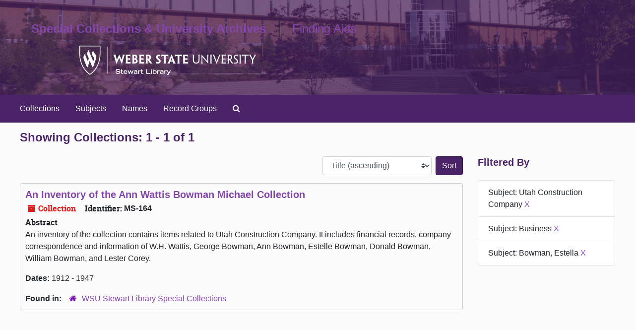

--- FILE ---
content_type: image/svg+xml
request_url: https://archivesspace.weber.edu/assets/images/library_horiz_white.svg
body_size: 13190
content:
<?xml version="1.0" encoding="UTF-8"?>
<svg id="Layer_1" data-name="Layer 1" xmlns="http://www.w3.org/2000/svg" viewBox="0 0 354.53 58.79">
  <defs>
    <style>
      .cls-1 {
        fill: #fff;
        stroke-width: 0px;
      }
    </style>
  </defs>
  <rect class="cls-1" x="55.67" y="2.1" width=".58" height="54.36"/>
  <g>
    <path class="cls-1" d="M85.44,36.09h-.52c-4.13-8.96-4.63-10.2-5.05-11.34h-.02c-.43,1.17-.97,2.4-5.23,11.34h-.52l-3.28-10.96c-1.7-5.68-1.88-6.42-2.65-6.53v-.34c.58,0,1.44.02,2.52.02s1.86-.02,2.92-.02v.34c-1.1.11-.9.87.18,4.67.81,2.81,1.12,4.02,1.41,5.19h.04c.45-1.17.88-2.18,2.14-5.03.76-1.64,1.66-3.41,2.36-4.85h.47c.7,1.41,1.53,3.1,2.38,4.83,1.16,2.74,1.62,3.79,2.06,4.94h.07c.25-1.17.54-2.27,1.35-4.99,1.08-3.91,1.28-4.65.2-4.76v-.34c.74.02,1.62.02,2.69.02s1.71,0,2.36-.02v.34c-.7.13-.92.85-2.6,6.51l-3.28,10.98Z"/>
    <path class="cls-1" d="M93.37,25.31c0-5.84,0-6.63-.9-6.71v-.34c.79,0,2.67.02,4.78.02,1.91,0,3.93,0,5.34-.02-.05,1.1-.07,2.22-.09,3.82h-.34c-.14-.85-.94-1.08-2.47-1.08h-2.96v4.53h2.54c1.59,0,2.02-.05,2.2-.54h.32c-.02.67-.02,1.28-.02,1.84,0,.67,0,1.3.02,2.04h-.32c-.13-.54-.6-.63-2.15-.63h-2.58v4.11c0,.47.05.58.45.63,1.12.02,2.38.02,3.41,0,1.1-.02,1.75-.18,1.91-.94h.34c-.04,1.62-.07,2.65-.07,3.77-1.55-.02-3.37-.02-5.03-.02-2.43,0-4.56,0-5.32.02v-.34c.94-.09.94-.87.94-7.16v-3.01Z"/>
    <path class="cls-1" d="M117.04,30.83c0,1.77-.92,3.14-2.16,3.93-1.1.72-2.54,1.08-5.07,1.08-.76,0-1.51-.05-2.36-.05-.49,0-1.17-.02-1.95-.02v-.34c.97-.04.97-.85.97-7.12v-3.01c0-5.84,0-6.56-.88-6.65v-.36c.52,0,1.51-.02,2.09-.02.65-.02,1.68-.07,2.6-.07,1.08,0,2.18.14,2.99.41,1.33.4,3.06,1.62,3.06,4.22,0,1.89-1.28,3.41-2.85,3.79v.02c1.91.31,3.57,1.93,3.57,4.16v.02ZM113.02,23.15c0-1.39-.99-2.22-2.45-2.22-.36,0-.74.04-.97.07v4.49c.25,0,.47.02.63.02.38,0,.83-.05,1.26-.2.72-.25,1.53-.92,1.53-2.13v-.02ZM113.61,30.54c0-1.23-.85-1.95-1.68-2.22-.38-.11-.97-.2-1.46-.2-.22,0-.6.02-.85.05v4.36c0,.34.05.38.18.45.27.05.63.05.9.05.58,0,1.21-.14,1.66-.38.61-.31,1.26-.96,1.26-2.07v-.02Z"/>
    <path class="cls-1" d="M120.44,25.31c0-5.84,0-6.63-.9-6.71v-.34c.78,0,2.67.02,4.78.02,1.91,0,3.93,0,5.35-.02-.05,1.1-.07,2.22-.09,3.82h-.34c-.14-.85-.94-1.08-2.47-1.08h-2.96v4.53h2.54c1.59,0,2.02-.05,2.2-.54h.31c-.02.67-.02,1.28-.02,1.84,0,.67,0,1.3.02,2.04h-.31c-.14-.54-.61-.63-2.16-.63h-2.58v4.11c0,.47.04.58.45.63,1.12.02,2.38.02,3.41,0,1.1-.02,1.75-.18,1.91-.94h.34c-.04,1.62-.07,2.65-.07,3.77-1.55-.02-3.37-.02-5.03-.02-2.42,0-4.56,0-5.32.02v-.34c.94-.09.94-.87.94-7.16v-3.01Z"/>
    <path class="cls-1" d="M133.53,25.31c0-5.84,0-6.63-.94-6.67v-.34c.58,0,1.39-.02,2.31-.05.67-.02,1.77-.05,2.51-.05,1.26,0,2.36.16,3.3.47,1.57.54,3.19,2,3.19,4.78,0,2-1.01,3.33-1.86,3.98-.43.36-.94.67-1.37.83v.07c.72.94,1.35,1.82,4.07,5.5.65.87,1.3,1.55,1.79,1.64v.31h-3.66c-.4,0-.77-.05-1.01-.27-1.37-2.04-2.83-4.27-4.38-6.53-.22,0-.52-.02-.74-.02v.97c0,4.67.02,5.46.87,5.55v.34c-.54-.02-1.53-.02-2.45-.02-1.06,0-1.98,0-2.56.02v-.34c.92-.09.92-.87.92-7.16v-3.01ZM140.52,23.6c0-1.59-1.03-2.63-2.79-2.63-.4,0-.81.05-.99.07v5.43c.24.02.49.02.74.02.67,0,1.3-.18,1.77-.49.65-.38,1.26-1.17,1.26-2.38v-.02Z"/>
    <path class="cls-1" d="M163.07,31.1c0,2.81-2.22,4.94-5.84,4.94-1.37,0-2.78-.29-3.57-.65.05-1.15.09-2.18.14-3.95h.34c.16.61.49,1.03.9,1.3.51.29,1.23.43,1.98.43,1.44,0,2.49-.72,2.49-2.02,0-.81-.45-1.46-1.28-2.11-.58-.47-1.23-.97-1.91-1.5-1.62-1.23-2.45-2.6-2.45-4.42,0-2.7,2.04-4.94,5.68-4.94.96,0,2.11.16,2.76.38-.07,1.28-.09,2.36-.12,3.88h-.34c-.11-.49-.4-.83-.76-1.08-.34-.2-.81-.34-1.39-.34-1.39,0-2.36.76-2.36,1.93,0,.74.34,1.28.92,1.8.54.49,1.28,1.03,2.24,1.8,1.57,1.23,2.56,2.58,2.56,4.53v.02Z"/>
    <path class="cls-1" d="M169.74,21h-3.03c-1.12,0-1.66.29-1.86,1.17h-.34c0-1.48-.02-2.81-.02-3.91,1.84.02,3.93.02,5.66.02h2.51c1.93,0,4,0,5.66-.02v3.91h-.36c-.2-.92-.72-1.17-1.82-1.17h-3.03v7.32c0,6.31,0,7.14,1.08,7.16v.34c-.74-.02-1.73-.02-2.74-.02-1.08,0-2.11,0-2.74.02v-.34c1.03-.11,1.03-.87,1.03-7.16v-7.32Z"/>
    <path class="cls-1" d="M182.07,32.24c-.96,2.38-1.23,3.15-.34,3.21v.36c-.83,0-1.75-.02-2.65-.02-1.19,0-1.98.02-2.47.02v-.36c.7-.07,1.08-.83,3.77-7.16l4.4-10.31h.54l4.31,10.33c2.63,6.29,2.99,7.07,3.68,7.14v.36c-.51-.02-1.3-.02-2.47-.02-.99,0-2,0-2.92.02v-.36c.87-.07.58-.83-.34-3.21h-5.52ZM186.65,29.64l-.02-.07c-1.28-3.44-1.57-4.31-1.73-4.87h-.02c-.16.54-.49,1.42-1.82,4.87l-.02.07h3.61Z"/>
    <path class="cls-1" d="M197.15,21h-3.03c-1.12,0-1.66.29-1.86,1.17h-.34c0-1.48-.02-2.81-.02-3.91,1.84.02,3.93.02,5.66.02h2.51c1.93,0,4,0,5.66-.02v3.91h-.36c-.2-.92-.72-1.17-1.82-1.17h-3.03v7.32c0,6.31,0,7.14,1.08,7.16v.34c-.74-.02-1.73-.02-2.74-.02-1.08,0-2.11,0-2.74.02v-.34c1.03-.11,1.03-.87,1.03-7.16v-7.32Z"/>
    <path class="cls-1" d="M208.35,25.31c0-5.84,0-6.63-.9-6.71v-.34c.79,0,2.67.02,4.78.02,1.91,0,3.93,0,5.34-.02-.05,1.1-.07,2.22-.09,3.82h-.34c-.14-.85-.94-1.08-2.47-1.08h-2.97v4.53h2.54c1.59,0,2.02-.05,2.2-.54h.31c-.02.67-.02,1.28-.02,1.84,0,.67,0,1.3.02,2.04h-.31c-.13-.54-.61-.63-2.15-.63h-2.58v4.11c0,.47.05.58.45.63,1.12.02,2.38.02,3.41,0,1.1-.02,1.75-.18,1.91-.94h.34c-.05,1.62-.07,2.65-.07,3.77-1.55-.02-3.37-.02-5.03-.02-2.42,0-4.56,0-5.32.02v-.34c.94-.09.94-.87.94-7.16v-3.01Z"/>
    <path class="cls-1" d="M227.7,25.08c0-5.77,0-6.47-.92-6.53v-.29c.54,0,1.23.02,2.07.02.79,0,1.46-.02,1.98-.02v.29c-.99.07-.99.76-.99,6.53v3.39c0,2,.36,3.17,1.12,4.11.77.99,2.09,1.5,3.5,1.5s2.6-.47,3.41-1.43c.83-.94,1.19-2.29,1.19-4.27v-3.3c0-5.77.02-6.47-.99-6.56v-.27c.56,0,1.24.02,1.95.02.81,0,1.46-.02,1.93-.02v.27c-.87.09-.87.79-.87,6.56v3.32c0,2.6-.56,4.27-1.62,5.5-1.03,1.23-2.83,2.16-5.03,2.16-2.34,0-4.2-.83-5.33-2.38-.99-1.24-1.41-2.76-1.41-5.08v-3.52Z"/>
    <path class="cls-1" d="M258.55,36.02h-.34c-4.29-5.01-6.83-7.97-8.4-9.81-1.03-1.19-1.77-2.04-2.9-3.48h-.02v5.93c0,6.08,0,6.8.96,6.87v.29c-.6-.02-1.28-.02-2-.02-.81,0-1.3,0-1.82.02v-.27c.96-.09.96-.81.96-6.96v-10.49h.34c4.38,5.14,6.96,8.2,8.54,10.04.99,1.14,1.68,1.98,2.74,3.32h.05v-6.42c0-5.7,0-6.42-.99-6.51v-.27c.52,0,1.21.02,1.89.02.76,0,1.35-.02,1.84-.02v.27c-.85.09-.85.81-.85,6.58v10.91Z"/>
    <path class="cls-1" d="M265.14,28.59c0,6.17,0,6.83,1.01,6.94v.29c-.56,0-1.28-.02-2.07-.02-.87,0-1.53.02-2.02.02v-.29c.97-.11.97-.76.97-6.92v-3.52c0-5.77,0-6.42-.94-6.51v-.31c.49,0,1.17.02,1.98.02.74,0,1.5-.02,1.98-.02v.29c-.9.11-.9.74-.9,6.53v3.5Z"/>
    <path class="cls-1" d="M275.49,36.04h-.34l-4.51-10.96c-2.38-5.79-2.72-6.47-3.46-6.53v-.29c.36,0,1.08.02,1.95.02s1.69-.02,2.2-.02v.29c-1.1.07-.81.74,1.3,5.93,1.41,3.57,2.09,5.23,2.74,7.19h.05c.67-1.93,1.3-3.57,2.74-7.19,2.09-5.16,2.38-5.84,1.33-5.93v-.29c.54.02,1.39.02,2.13.02s1.44,0,1.78-.02v.29c-.72.07-1.01.74-3.41,6.53l-4.49,10.96Z"/>
    <path class="cls-1" d="M285.53,25.08c0-5.77,0-6.47-.83-6.53v-.29c.83,0,2.4.02,4.22.02s3.7-.02,4.9-.02c-.05.94-.09,1.89-.09,2.85h-.27c-.11-.92-.77-1.08-2.31-1.08h-3.5v5.93h3.07c1.6,0,2.09-.02,2.25-.56h.25c-.02.49-.02.94-.02,1.42,0,.51,0,1.01.02,1.57h-.25c-.14-.63-.6-.67-2.18-.67h-3.14v5.75c0,.47.02.52.45.54h3.91c1.06,0,1.66-.09,1.84-.99h.27c-.05.81-.09,1.84-.09,2.81-1.35,0-3.17-.02-4.85-.02-1.95,0-3.68.02-4.51.02v-.29c.87-.07.87-.76.87-6.94v-3.5Z"/>
    <path class="cls-1" d="M297.68,25.08c0-5.77,0-6.47-.92-6.51v-.27c.58,0,1.08-.02,1.77-.02.61-.02,1.53-.07,2.11-.07,1.15,0,2.22.14,3.1.47,1.32.47,2.9,1.82,2.9,4.4,0,2.16-1.14,3.48-2.09,4.15-.5.36-1.08.65-1.6.81v.05c.5.7.99,1.37,4.29,5.81.61.81,1.32,1.55,1.89,1.62v.29c-.47,0-.94-.02-1.51-.02-.4,0-.63.02-1.01.02-.29,0-.58-.11-.81-.31-1.41-2.02-2.92-4.2-4.96-7.07h-1.12v.94c0,5.39,0,6.09.87,6.15v.29c-.52,0-1.15-.02-1.86-.02-.81,0-1.39.02-1.98.02v-.29c.92-.07.92-.76.92-6.94v-3.5ZM304.49,23.2c0-1.98-1.33-3.21-3.59-3.21-.43,0-.94.02-1.16.05v6.74c.24.02.51.02.87.02.81,0,1.57-.18,2.18-.52.87-.49,1.71-1.46,1.71-3.05v-.02Z"/>
    <path class="cls-1" d="M318.23,31.37c0,2.45-1.89,4.65-5.41,4.65-1.17,0-2.45-.27-3.17-.56.07-.99.09-1.84.11-2.99h.29c.11.63.4,1.06.83,1.33.47.29,1.17.43,1.93.43,1.79,0,3.21-1.06,3.21-2.76,0-1.03-.4-1.86-1.44-2.72-.72-.58-1.39-1.08-2.2-1.73-1.59-1.26-2.42-2.49-2.42-4.31,0-2.47,1.95-4.56,5.14-4.56.94,0,1.89.16,2.51.36-.05.96-.09,1.84-.11,2.87h-.27c-.09-.56-.36-.9-.72-1.12-.34-.18-.85-.32-1.37-.32-1.73,0-3.01,1.01-3.01,2.63,0,.92.38,1.66,1.08,2.31.6.6,1.35,1.12,2.33,1.91,1.55,1.19,2.67,2.45,2.67,4.56v.02Z"/>
    <path class="cls-1" d="M323.7,28.59c0,6.17,0,6.83,1.01,6.94v.29c-.56,0-1.28-.02-2.07-.02-.87,0-1.53.02-2.02.02v-.29c.97-.11.97-.76.97-6.92v-3.52c0-5.77,0-6.42-.94-6.51v-.31c.49,0,1.17.02,1.98.02.74,0,1.5-.02,1.98-.02v.29c-.9.11-.9.74-.9,6.53v3.5Z"/>
    <path class="cls-1" d="M331.8,20.01h-3.42c-1.23,0-1.64.2-1.84,1.17h-.29v-2.92c1.8.02,3.98.02,5.61.02h1.93c1.82,0,3.99,0,5.61-.02v2.92h-.29c-.2-.96-.65-1.17-1.82-1.17h-3.41v8.58c0,6.2,0,6.89,1.01,6.94v.29c-.56-.02-1.28-.02-2.04-.02-.81,0-1.57,0-2.07.02v-.29c1.01-.09,1.01-.74,1.01-6.94v-8.58Z"/>
    <path class="cls-1" d="M348.51,28.7v.78c0,5.23-.02,5.95,1.01,6.04v.29c-.54-.02-1.26-.02-2.02-.02-.9,0-1.68,0-2.09.02v-.29c.99-.09.99-.81.99-6.02v-.65l-1.95-3.73c-3.14-5.88-3.41-6.49-4.13-6.58v-.29c.27,0,.99.02,1.82.02.79,0,1.59-.02,2.25-.02v.29c-1.03.09-.67.76,1.12,4.27.96,1.82,1.55,2.96,2,3.88h.05c.43-.92,1.01-2.02,1.98-3.86,1.84-3.5,2.18-4.22,1.19-4.29v-.29c.7.02,1.4.02,2.16.02s1.3,0,1.66-.02v.29c-.63.09-.9.67-4.11,6.6l-1.91,3.55Z"/>
  </g>
  <g>
    <path class="cls-1" d="M80.31,50.04c-.29-.82-1.04-1.53-3.23-1.53-1.22,0-2.45.3-2.45,1.15,0,.39.23.81,2.07,1.04l2.18.33c2.07.32,3.28,1.12,3.28,2.66,0,2.18-2.08,2.99-4.54,2.99-3.96,0-4.92-1.95-5.14-2.65l1.74-.55c.33.67,1.01,1.65,3.45,1.65,1.47,0,2.69-.48,2.69-1.28,0-.6-.68-.99-2-1.15l-2.21-.3c-2.13-.29-3.32-1.22-3.32-2.63,0-2.76,3.59-2.76,4.3-2.76,3.97,0,4.65,1.84,4.88,2.47l-1.7.56Z"/>
    <path class="cls-1" d="M82.71,49.87h1.22v-2.22h1.57v2.22h2.37v1.34h-2.37v3.12c0,.48.19,1,1.1,1,.3,0,.94-.08,1.34-.19v1.38c-.77.1-1.14.15-1.7.15-1.5,0-2.32-.48-2.32-1.98v-3.49h-1.22v-1.34Z"/>
    <path class="cls-1" d="M96.11,54.41c-.11.56-1.03,2.27-3.55,2.27s-3.89-1.52-3.89-3.65c0-1.93,1.27-3.61,3.78-3.61,2.56.03,3.79,1.61,3.79,4.07h-5.97c.06.43.3,1.85,2.24,1.93.99,0,1.65-.47,1.88-1h1.72ZM94.57,52.27c-.24-1.15-1.03-1.59-2.16-1.59-.82,0-1.78.28-2.09,1.59h4.25Z"/>
    <path class="cls-1" d="M102.67,51.69l-1.74,4.77h-1.48l-2.69-6.81h1.65l1.79,4.78,1.78-4.78h1.4l1.8,4.78,1.81-4.78h1.6l-2.66,6.81h-1.51l-1.74-4.77Z"/>
    <path class="cls-1" d="M116.24,55.35c0,.46.03.91.13,1.1h-1.61c-.05-.23-.09-.46-.09-.69-.66.38-1.64.91-2.98.91-.9,0-2.64-.38-2.64-2.05,0-2.3,3.42-2.63,5.62-2.75v-.3c0-.52-.47-.89-1.76-.89-1.45,0-1.75.53-1.84.9h-1.64c.38-1.85,2.19-2.17,3.46-2.17,3.28,0,3.35,1.6,3.35,2.54v3.4ZM114.67,53.02c-.91.04-1.71.16-2.45.34-.98.23-1.43.56-1.45,1.15-.01.58.37.95,1.14.95,1.19,0,2.14-.52,2.75-.89v-1.56Z"/>
    <path class="cls-1" d="M117.95,49.65h1.57v1.01h.04c.34-.56,1.03-1.24,2.38-1.24.23,0,.39,0,.56.03v1.7c-.15-.04-.44-.13-.96-.13-2,.01-2,1.34-2.02,1.83v3.62h-1.57v-6.81Z"/>
    <path class="cls-1" d="M122.84,49.87h1.22v-2.22h1.57v2.22h2.37v1.34h-2.37v3.12c0,.48.19,1,1.1,1,.3,0,.94-.08,1.34-.19v1.38c-.77.1-1.14.15-1.7.15-1.5,0-2.32-.48-2.32-1.98v-3.49h-1.22v-1.34Z"/>
    <path class="cls-1" d="M134.02,47.24h1.8v7.62h6.68v1.6h-8.48v-9.22Z"/>
    <path class="cls-1" d="M143.77,47.01h1.57v1.4h-1.57v-1.4ZM143.77,49.65h1.57v6.81h-1.57v-6.81Z"/>
    <path class="cls-1" d="M147.23,47.24h1.57v3.12c.67-.48,1.31-.94,2.61-.94,2.24,0,3.65,1.52,3.65,3.59,0,2.31-1.66,3.68-3.59,3.68-1.56,0-2.37-.76-2.7-1.1v.88h-1.55v-9.22ZM148.8,54.35c.61.47,1.24.99,2.32.99,1.22,0,2.35-.79,2.35-2.28s-1.19-2.3-2.4-2.3c-1.14,0-1.79.55-2.27.94v2.65Z"/>
    <path class="cls-1" d="M156.32,49.65h1.57v1.01h.04c.34-.56,1.03-1.24,2.38-1.24.23,0,.39,0,.56.03v1.7c-.15-.04-.44-.13-.96-.13-2,.01-2,1.34-2.02,1.83v3.62h-1.57v-6.81Z"/>
    <path class="cls-1" d="M168.69,55.35c0,.46.03.91.13,1.1h-1.61c-.05-.23-.09-.46-.09-.69-.66.38-1.64.91-2.98.91-.9,0-2.64-.38-2.64-2.05,0-2.3,3.42-2.63,5.62-2.75v-.3c0-.52-.47-.89-1.76-.89-1.45,0-1.75.53-1.84.9h-1.64c.38-1.85,2.19-2.17,3.46-2.17,3.28,0,3.35,1.6,3.35,2.54v3.4ZM167.12,53.02c-.91.04-1.71.16-2.45.34-.98.23-1.43.56-1.45,1.15-.01.58.37.95,1.14.95,1.19,0,2.14-.52,2.75-.89v-1.56Z"/>
    <path class="cls-1" d="M170.4,49.65h1.57v1.01h.04c.34-.56,1.03-1.24,2.38-1.24.23,0,.39,0,.56.03v1.7c-.15-.04-.44-.13-.96-.13-2,.01-2,1.34-2.02,1.83v3.62h-1.57v-6.81Z"/>
    <path class="cls-1" d="M175.68,57.24c.2.05.55.15.96.15,1.29,0,1.73-.55,1.73-1.06,0-.32-.06-.62-.28-1.07l-2.73-5.62h1.72l2.31,4.97,2.31-4.97h1.73l-3.54,7.36c-.61,1.28-1.6,1.79-2.84,1.79-.61,0-1.09-.1-1.37-.2v-1.34Z"/>
  </g>
  <g>
    <path class="cls-1" d="M21.11,58.56l-.38-.22c-.21-.12-20.73-12.57-20.73-41.97V0h42.25v16.2c.11,30.31-20.55,42.03-20.75,42.15l-.39.21ZM1.55,1.55v14.81c0,14.88,5.42,25.13,9.97,31.11,4.15,5.45,8.35,8.45,9.61,9.28,1.28-.79,5.49-3.65,9.64-9.03,4.56-5.9,9.98-16.15,9.93-31.45V1.55H1.55Z"/>
    <path class="cls-1" d="M30.16,14.9c-2.88-3.79-2.4-5.51-2.4-5.51,0,0-1.53,2.74-2.3,5.01-.94,2.78.92,5.63.92,5.63l3.16,4.58c1.22,1.91-1.8,6.36-1.8,6.36l-6.54-15.23c-2.66-6.18-1.07-8.52-1.07-8.52-5.41,5.71-4.69,9.3-3.86,11.82,0,0,1.19,2.95,2.71,6.72l-2.1,5.46-4.21-10.02c-1.46-3.8.11-6.36.11-6.36-6.8,5.94-4.28,12.05-2.99,15.17,2.89,7.03,4.81,11.49,5.26,12.71.09.26.19.48.19.48h1.29c.11-.02.19-.07.26-.17.07-.09.49-1.47.49-1.47l3.43-11.53c2.23,5.53,5.01,12.36,5.19,12.82.09.23.14.35.14.35,0,0,1.27,0,1.27,0,.07-.01.14-.05.23-.16.1-.13.55-1.5.55-1.5l5.02-14.5c2.46-6.39-.61-9.08-2.94-12.14Z"/>
  </g>
</svg>